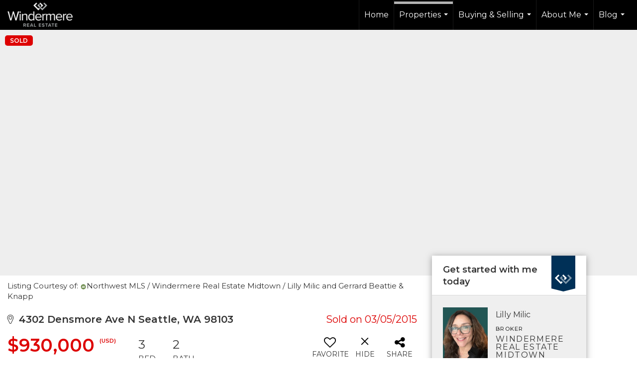

--- FILE ---
content_type: text/html; charset=utf-8
request_url: https://www.google.com/recaptcha/api2/anchor?ar=1&k=6LdmtrYUAAAAAAHk0DIYZUZov8ZzYGbtAIozmHtV&co=aHR0cHM6Ly9zZWF0dGxldXJiYW5wcm9wZXJ0eS5jb206NDQz&hl=en&v=N67nZn4AqZkNcbeMu4prBgzg&size=invisible&anchor-ms=20000&execute-ms=30000&cb=bd3b50yrvme5
body_size: 48870
content:
<!DOCTYPE HTML><html dir="ltr" lang="en"><head><meta http-equiv="Content-Type" content="text/html; charset=UTF-8">
<meta http-equiv="X-UA-Compatible" content="IE=edge">
<title>reCAPTCHA</title>
<style type="text/css">
/* cyrillic-ext */
@font-face {
  font-family: 'Roboto';
  font-style: normal;
  font-weight: 400;
  font-stretch: 100%;
  src: url(//fonts.gstatic.com/s/roboto/v48/KFO7CnqEu92Fr1ME7kSn66aGLdTylUAMa3GUBHMdazTgWw.woff2) format('woff2');
  unicode-range: U+0460-052F, U+1C80-1C8A, U+20B4, U+2DE0-2DFF, U+A640-A69F, U+FE2E-FE2F;
}
/* cyrillic */
@font-face {
  font-family: 'Roboto';
  font-style: normal;
  font-weight: 400;
  font-stretch: 100%;
  src: url(//fonts.gstatic.com/s/roboto/v48/KFO7CnqEu92Fr1ME7kSn66aGLdTylUAMa3iUBHMdazTgWw.woff2) format('woff2');
  unicode-range: U+0301, U+0400-045F, U+0490-0491, U+04B0-04B1, U+2116;
}
/* greek-ext */
@font-face {
  font-family: 'Roboto';
  font-style: normal;
  font-weight: 400;
  font-stretch: 100%;
  src: url(//fonts.gstatic.com/s/roboto/v48/KFO7CnqEu92Fr1ME7kSn66aGLdTylUAMa3CUBHMdazTgWw.woff2) format('woff2');
  unicode-range: U+1F00-1FFF;
}
/* greek */
@font-face {
  font-family: 'Roboto';
  font-style: normal;
  font-weight: 400;
  font-stretch: 100%;
  src: url(//fonts.gstatic.com/s/roboto/v48/KFO7CnqEu92Fr1ME7kSn66aGLdTylUAMa3-UBHMdazTgWw.woff2) format('woff2');
  unicode-range: U+0370-0377, U+037A-037F, U+0384-038A, U+038C, U+038E-03A1, U+03A3-03FF;
}
/* math */
@font-face {
  font-family: 'Roboto';
  font-style: normal;
  font-weight: 400;
  font-stretch: 100%;
  src: url(//fonts.gstatic.com/s/roboto/v48/KFO7CnqEu92Fr1ME7kSn66aGLdTylUAMawCUBHMdazTgWw.woff2) format('woff2');
  unicode-range: U+0302-0303, U+0305, U+0307-0308, U+0310, U+0312, U+0315, U+031A, U+0326-0327, U+032C, U+032F-0330, U+0332-0333, U+0338, U+033A, U+0346, U+034D, U+0391-03A1, U+03A3-03A9, U+03B1-03C9, U+03D1, U+03D5-03D6, U+03F0-03F1, U+03F4-03F5, U+2016-2017, U+2034-2038, U+203C, U+2040, U+2043, U+2047, U+2050, U+2057, U+205F, U+2070-2071, U+2074-208E, U+2090-209C, U+20D0-20DC, U+20E1, U+20E5-20EF, U+2100-2112, U+2114-2115, U+2117-2121, U+2123-214F, U+2190, U+2192, U+2194-21AE, U+21B0-21E5, U+21F1-21F2, U+21F4-2211, U+2213-2214, U+2216-22FF, U+2308-230B, U+2310, U+2319, U+231C-2321, U+2336-237A, U+237C, U+2395, U+239B-23B7, U+23D0, U+23DC-23E1, U+2474-2475, U+25AF, U+25B3, U+25B7, U+25BD, U+25C1, U+25CA, U+25CC, U+25FB, U+266D-266F, U+27C0-27FF, U+2900-2AFF, U+2B0E-2B11, U+2B30-2B4C, U+2BFE, U+3030, U+FF5B, U+FF5D, U+1D400-1D7FF, U+1EE00-1EEFF;
}
/* symbols */
@font-face {
  font-family: 'Roboto';
  font-style: normal;
  font-weight: 400;
  font-stretch: 100%;
  src: url(//fonts.gstatic.com/s/roboto/v48/KFO7CnqEu92Fr1ME7kSn66aGLdTylUAMaxKUBHMdazTgWw.woff2) format('woff2');
  unicode-range: U+0001-000C, U+000E-001F, U+007F-009F, U+20DD-20E0, U+20E2-20E4, U+2150-218F, U+2190, U+2192, U+2194-2199, U+21AF, U+21E6-21F0, U+21F3, U+2218-2219, U+2299, U+22C4-22C6, U+2300-243F, U+2440-244A, U+2460-24FF, U+25A0-27BF, U+2800-28FF, U+2921-2922, U+2981, U+29BF, U+29EB, U+2B00-2BFF, U+4DC0-4DFF, U+FFF9-FFFB, U+10140-1018E, U+10190-1019C, U+101A0, U+101D0-101FD, U+102E0-102FB, U+10E60-10E7E, U+1D2C0-1D2D3, U+1D2E0-1D37F, U+1F000-1F0FF, U+1F100-1F1AD, U+1F1E6-1F1FF, U+1F30D-1F30F, U+1F315, U+1F31C, U+1F31E, U+1F320-1F32C, U+1F336, U+1F378, U+1F37D, U+1F382, U+1F393-1F39F, U+1F3A7-1F3A8, U+1F3AC-1F3AF, U+1F3C2, U+1F3C4-1F3C6, U+1F3CA-1F3CE, U+1F3D4-1F3E0, U+1F3ED, U+1F3F1-1F3F3, U+1F3F5-1F3F7, U+1F408, U+1F415, U+1F41F, U+1F426, U+1F43F, U+1F441-1F442, U+1F444, U+1F446-1F449, U+1F44C-1F44E, U+1F453, U+1F46A, U+1F47D, U+1F4A3, U+1F4B0, U+1F4B3, U+1F4B9, U+1F4BB, U+1F4BF, U+1F4C8-1F4CB, U+1F4D6, U+1F4DA, U+1F4DF, U+1F4E3-1F4E6, U+1F4EA-1F4ED, U+1F4F7, U+1F4F9-1F4FB, U+1F4FD-1F4FE, U+1F503, U+1F507-1F50B, U+1F50D, U+1F512-1F513, U+1F53E-1F54A, U+1F54F-1F5FA, U+1F610, U+1F650-1F67F, U+1F687, U+1F68D, U+1F691, U+1F694, U+1F698, U+1F6AD, U+1F6B2, U+1F6B9-1F6BA, U+1F6BC, U+1F6C6-1F6CF, U+1F6D3-1F6D7, U+1F6E0-1F6EA, U+1F6F0-1F6F3, U+1F6F7-1F6FC, U+1F700-1F7FF, U+1F800-1F80B, U+1F810-1F847, U+1F850-1F859, U+1F860-1F887, U+1F890-1F8AD, U+1F8B0-1F8BB, U+1F8C0-1F8C1, U+1F900-1F90B, U+1F93B, U+1F946, U+1F984, U+1F996, U+1F9E9, U+1FA00-1FA6F, U+1FA70-1FA7C, U+1FA80-1FA89, U+1FA8F-1FAC6, U+1FACE-1FADC, U+1FADF-1FAE9, U+1FAF0-1FAF8, U+1FB00-1FBFF;
}
/* vietnamese */
@font-face {
  font-family: 'Roboto';
  font-style: normal;
  font-weight: 400;
  font-stretch: 100%;
  src: url(//fonts.gstatic.com/s/roboto/v48/KFO7CnqEu92Fr1ME7kSn66aGLdTylUAMa3OUBHMdazTgWw.woff2) format('woff2');
  unicode-range: U+0102-0103, U+0110-0111, U+0128-0129, U+0168-0169, U+01A0-01A1, U+01AF-01B0, U+0300-0301, U+0303-0304, U+0308-0309, U+0323, U+0329, U+1EA0-1EF9, U+20AB;
}
/* latin-ext */
@font-face {
  font-family: 'Roboto';
  font-style: normal;
  font-weight: 400;
  font-stretch: 100%;
  src: url(//fonts.gstatic.com/s/roboto/v48/KFO7CnqEu92Fr1ME7kSn66aGLdTylUAMa3KUBHMdazTgWw.woff2) format('woff2');
  unicode-range: U+0100-02BA, U+02BD-02C5, U+02C7-02CC, U+02CE-02D7, U+02DD-02FF, U+0304, U+0308, U+0329, U+1D00-1DBF, U+1E00-1E9F, U+1EF2-1EFF, U+2020, U+20A0-20AB, U+20AD-20C0, U+2113, U+2C60-2C7F, U+A720-A7FF;
}
/* latin */
@font-face {
  font-family: 'Roboto';
  font-style: normal;
  font-weight: 400;
  font-stretch: 100%;
  src: url(//fonts.gstatic.com/s/roboto/v48/KFO7CnqEu92Fr1ME7kSn66aGLdTylUAMa3yUBHMdazQ.woff2) format('woff2');
  unicode-range: U+0000-00FF, U+0131, U+0152-0153, U+02BB-02BC, U+02C6, U+02DA, U+02DC, U+0304, U+0308, U+0329, U+2000-206F, U+20AC, U+2122, U+2191, U+2193, U+2212, U+2215, U+FEFF, U+FFFD;
}
/* cyrillic-ext */
@font-face {
  font-family: 'Roboto';
  font-style: normal;
  font-weight: 500;
  font-stretch: 100%;
  src: url(//fonts.gstatic.com/s/roboto/v48/KFO7CnqEu92Fr1ME7kSn66aGLdTylUAMa3GUBHMdazTgWw.woff2) format('woff2');
  unicode-range: U+0460-052F, U+1C80-1C8A, U+20B4, U+2DE0-2DFF, U+A640-A69F, U+FE2E-FE2F;
}
/* cyrillic */
@font-face {
  font-family: 'Roboto';
  font-style: normal;
  font-weight: 500;
  font-stretch: 100%;
  src: url(//fonts.gstatic.com/s/roboto/v48/KFO7CnqEu92Fr1ME7kSn66aGLdTylUAMa3iUBHMdazTgWw.woff2) format('woff2');
  unicode-range: U+0301, U+0400-045F, U+0490-0491, U+04B0-04B1, U+2116;
}
/* greek-ext */
@font-face {
  font-family: 'Roboto';
  font-style: normal;
  font-weight: 500;
  font-stretch: 100%;
  src: url(//fonts.gstatic.com/s/roboto/v48/KFO7CnqEu92Fr1ME7kSn66aGLdTylUAMa3CUBHMdazTgWw.woff2) format('woff2');
  unicode-range: U+1F00-1FFF;
}
/* greek */
@font-face {
  font-family: 'Roboto';
  font-style: normal;
  font-weight: 500;
  font-stretch: 100%;
  src: url(//fonts.gstatic.com/s/roboto/v48/KFO7CnqEu92Fr1ME7kSn66aGLdTylUAMa3-UBHMdazTgWw.woff2) format('woff2');
  unicode-range: U+0370-0377, U+037A-037F, U+0384-038A, U+038C, U+038E-03A1, U+03A3-03FF;
}
/* math */
@font-face {
  font-family: 'Roboto';
  font-style: normal;
  font-weight: 500;
  font-stretch: 100%;
  src: url(//fonts.gstatic.com/s/roboto/v48/KFO7CnqEu92Fr1ME7kSn66aGLdTylUAMawCUBHMdazTgWw.woff2) format('woff2');
  unicode-range: U+0302-0303, U+0305, U+0307-0308, U+0310, U+0312, U+0315, U+031A, U+0326-0327, U+032C, U+032F-0330, U+0332-0333, U+0338, U+033A, U+0346, U+034D, U+0391-03A1, U+03A3-03A9, U+03B1-03C9, U+03D1, U+03D5-03D6, U+03F0-03F1, U+03F4-03F5, U+2016-2017, U+2034-2038, U+203C, U+2040, U+2043, U+2047, U+2050, U+2057, U+205F, U+2070-2071, U+2074-208E, U+2090-209C, U+20D0-20DC, U+20E1, U+20E5-20EF, U+2100-2112, U+2114-2115, U+2117-2121, U+2123-214F, U+2190, U+2192, U+2194-21AE, U+21B0-21E5, U+21F1-21F2, U+21F4-2211, U+2213-2214, U+2216-22FF, U+2308-230B, U+2310, U+2319, U+231C-2321, U+2336-237A, U+237C, U+2395, U+239B-23B7, U+23D0, U+23DC-23E1, U+2474-2475, U+25AF, U+25B3, U+25B7, U+25BD, U+25C1, U+25CA, U+25CC, U+25FB, U+266D-266F, U+27C0-27FF, U+2900-2AFF, U+2B0E-2B11, U+2B30-2B4C, U+2BFE, U+3030, U+FF5B, U+FF5D, U+1D400-1D7FF, U+1EE00-1EEFF;
}
/* symbols */
@font-face {
  font-family: 'Roboto';
  font-style: normal;
  font-weight: 500;
  font-stretch: 100%;
  src: url(//fonts.gstatic.com/s/roboto/v48/KFO7CnqEu92Fr1ME7kSn66aGLdTylUAMaxKUBHMdazTgWw.woff2) format('woff2');
  unicode-range: U+0001-000C, U+000E-001F, U+007F-009F, U+20DD-20E0, U+20E2-20E4, U+2150-218F, U+2190, U+2192, U+2194-2199, U+21AF, U+21E6-21F0, U+21F3, U+2218-2219, U+2299, U+22C4-22C6, U+2300-243F, U+2440-244A, U+2460-24FF, U+25A0-27BF, U+2800-28FF, U+2921-2922, U+2981, U+29BF, U+29EB, U+2B00-2BFF, U+4DC0-4DFF, U+FFF9-FFFB, U+10140-1018E, U+10190-1019C, U+101A0, U+101D0-101FD, U+102E0-102FB, U+10E60-10E7E, U+1D2C0-1D2D3, U+1D2E0-1D37F, U+1F000-1F0FF, U+1F100-1F1AD, U+1F1E6-1F1FF, U+1F30D-1F30F, U+1F315, U+1F31C, U+1F31E, U+1F320-1F32C, U+1F336, U+1F378, U+1F37D, U+1F382, U+1F393-1F39F, U+1F3A7-1F3A8, U+1F3AC-1F3AF, U+1F3C2, U+1F3C4-1F3C6, U+1F3CA-1F3CE, U+1F3D4-1F3E0, U+1F3ED, U+1F3F1-1F3F3, U+1F3F5-1F3F7, U+1F408, U+1F415, U+1F41F, U+1F426, U+1F43F, U+1F441-1F442, U+1F444, U+1F446-1F449, U+1F44C-1F44E, U+1F453, U+1F46A, U+1F47D, U+1F4A3, U+1F4B0, U+1F4B3, U+1F4B9, U+1F4BB, U+1F4BF, U+1F4C8-1F4CB, U+1F4D6, U+1F4DA, U+1F4DF, U+1F4E3-1F4E6, U+1F4EA-1F4ED, U+1F4F7, U+1F4F9-1F4FB, U+1F4FD-1F4FE, U+1F503, U+1F507-1F50B, U+1F50D, U+1F512-1F513, U+1F53E-1F54A, U+1F54F-1F5FA, U+1F610, U+1F650-1F67F, U+1F687, U+1F68D, U+1F691, U+1F694, U+1F698, U+1F6AD, U+1F6B2, U+1F6B9-1F6BA, U+1F6BC, U+1F6C6-1F6CF, U+1F6D3-1F6D7, U+1F6E0-1F6EA, U+1F6F0-1F6F3, U+1F6F7-1F6FC, U+1F700-1F7FF, U+1F800-1F80B, U+1F810-1F847, U+1F850-1F859, U+1F860-1F887, U+1F890-1F8AD, U+1F8B0-1F8BB, U+1F8C0-1F8C1, U+1F900-1F90B, U+1F93B, U+1F946, U+1F984, U+1F996, U+1F9E9, U+1FA00-1FA6F, U+1FA70-1FA7C, U+1FA80-1FA89, U+1FA8F-1FAC6, U+1FACE-1FADC, U+1FADF-1FAE9, U+1FAF0-1FAF8, U+1FB00-1FBFF;
}
/* vietnamese */
@font-face {
  font-family: 'Roboto';
  font-style: normal;
  font-weight: 500;
  font-stretch: 100%;
  src: url(//fonts.gstatic.com/s/roboto/v48/KFO7CnqEu92Fr1ME7kSn66aGLdTylUAMa3OUBHMdazTgWw.woff2) format('woff2');
  unicode-range: U+0102-0103, U+0110-0111, U+0128-0129, U+0168-0169, U+01A0-01A1, U+01AF-01B0, U+0300-0301, U+0303-0304, U+0308-0309, U+0323, U+0329, U+1EA0-1EF9, U+20AB;
}
/* latin-ext */
@font-face {
  font-family: 'Roboto';
  font-style: normal;
  font-weight: 500;
  font-stretch: 100%;
  src: url(//fonts.gstatic.com/s/roboto/v48/KFO7CnqEu92Fr1ME7kSn66aGLdTylUAMa3KUBHMdazTgWw.woff2) format('woff2');
  unicode-range: U+0100-02BA, U+02BD-02C5, U+02C7-02CC, U+02CE-02D7, U+02DD-02FF, U+0304, U+0308, U+0329, U+1D00-1DBF, U+1E00-1E9F, U+1EF2-1EFF, U+2020, U+20A0-20AB, U+20AD-20C0, U+2113, U+2C60-2C7F, U+A720-A7FF;
}
/* latin */
@font-face {
  font-family: 'Roboto';
  font-style: normal;
  font-weight: 500;
  font-stretch: 100%;
  src: url(//fonts.gstatic.com/s/roboto/v48/KFO7CnqEu92Fr1ME7kSn66aGLdTylUAMa3yUBHMdazQ.woff2) format('woff2');
  unicode-range: U+0000-00FF, U+0131, U+0152-0153, U+02BB-02BC, U+02C6, U+02DA, U+02DC, U+0304, U+0308, U+0329, U+2000-206F, U+20AC, U+2122, U+2191, U+2193, U+2212, U+2215, U+FEFF, U+FFFD;
}
/* cyrillic-ext */
@font-face {
  font-family: 'Roboto';
  font-style: normal;
  font-weight: 900;
  font-stretch: 100%;
  src: url(//fonts.gstatic.com/s/roboto/v48/KFO7CnqEu92Fr1ME7kSn66aGLdTylUAMa3GUBHMdazTgWw.woff2) format('woff2');
  unicode-range: U+0460-052F, U+1C80-1C8A, U+20B4, U+2DE0-2DFF, U+A640-A69F, U+FE2E-FE2F;
}
/* cyrillic */
@font-face {
  font-family: 'Roboto';
  font-style: normal;
  font-weight: 900;
  font-stretch: 100%;
  src: url(//fonts.gstatic.com/s/roboto/v48/KFO7CnqEu92Fr1ME7kSn66aGLdTylUAMa3iUBHMdazTgWw.woff2) format('woff2');
  unicode-range: U+0301, U+0400-045F, U+0490-0491, U+04B0-04B1, U+2116;
}
/* greek-ext */
@font-face {
  font-family: 'Roboto';
  font-style: normal;
  font-weight: 900;
  font-stretch: 100%;
  src: url(//fonts.gstatic.com/s/roboto/v48/KFO7CnqEu92Fr1ME7kSn66aGLdTylUAMa3CUBHMdazTgWw.woff2) format('woff2');
  unicode-range: U+1F00-1FFF;
}
/* greek */
@font-face {
  font-family: 'Roboto';
  font-style: normal;
  font-weight: 900;
  font-stretch: 100%;
  src: url(//fonts.gstatic.com/s/roboto/v48/KFO7CnqEu92Fr1ME7kSn66aGLdTylUAMa3-UBHMdazTgWw.woff2) format('woff2');
  unicode-range: U+0370-0377, U+037A-037F, U+0384-038A, U+038C, U+038E-03A1, U+03A3-03FF;
}
/* math */
@font-face {
  font-family: 'Roboto';
  font-style: normal;
  font-weight: 900;
  font-stretch: 100%;
  src: url(//fonts.gstatic.com/s/roboto/v48/KFO7CnqEu92Fr1ME7kSn66aGLdTylUAMawCUBHMdazTgWw.woff2) format('woff2');
  unicode-range: U+0302-0303, U+0305, U+0307-0308, U+0310, U+0312, U+0315, U+031A, U+0326-0327, U+032C, U+032F-0330, U+0332-0333, U+0338, U+033A, U+0346, U+034D, U+0391-03A1, U+03A3-03A9, U+03B1-03C9, U+03D1, U+03D5-03D6, U+03F0-03F1, U+03F4-03F5, U+2016-2017, U+2034-2038, U+203C, U+2040, U+2043, U+2047, U+2050, U+2057, U+205F, U+2070-2071, U+2074-208E, U+2090-209C, U+20D0-20DC, U+20E1, U+20E5-20EF, U+2100-2112, U+2114-2115, U+2117-2121, U+2123-214F, U+2190, U+2192, U+2194-21AE, U+21B0-21E5, U+21F1-21F2, U+21F4-2211, U+2213-2214, U+2216-22FF, U+2308-230B, U+2310, U+2319, U+231C-2321, U+2336-237A, U+237C, U+2395, U+239B-23B7, U+23D0, U+23DC-23E1, U+2474-2475, U+25AF, U+25B3, U+25B7, U+25BD, U+25C1, U+25CA, U+25CC, U+25FB, U+266D-266F, U+27C0-27FF, U+2900-2AFF, U+2B0E-2B11, U+2B30-2B4C, U+2BFE, U+3030, U+FF5B, U+FF5D, U+1D400-1D7FF, U+1EE00-1EEFF;
}
/* symbols */
@font-face {
  font-family: 'Roboto';
  font-style: normal;
  font-weight: 900;
  font-stretch: 100%;
  src: url(//fonts.gstatic.com/s/roboto/v48/KFO7CnqEu92Fr1ME7kSn66aGLdTylUAMaxKUBHMdazTgWw.woff2) format('woff2');
  unicode-range: U+0001-000C, U+000E-001F, U+007F-009F, U+20DD-20E0, U+20E2-20E4, U+2150-218F, U+2190, U+2192, U+2194-2199, U+21AF, U+21E6-21F0, U+21F3, U+2218-2219, U+2299, U+22C4-22C6, U+2300-243F, U+2440-244A, U+2460-24FF, U+25A0-27BF, U+2800-28FF, U+2921-2922, U+2981, U+29BF, U+29EB, U+2B00-2BFF, U+4DC0-4DFF, U+FFF9-FFFB, U+10140-1018E, U+10190-1019C, U+101A0, U+101D0-101FD, U+102E0-102FB, U+10E60-10E7E, U+1D2C0-1D2D3, U+1D2E0-1D37F, U+1F000-1F0FF, U+1F100-1F1AD, U+1F1E6-1F1FF, U+1F30D-1F30F, U+1F315, U+1F31C, U+1F31E, U+1F320-1F32C, U+1F336, U+1F378, U+1F37D, U+1F382, U+1F393-1F39F, U+1F3A7-1F3A8, U+1F3AC-1F3AF, U+1F3C2, U+1F3C4-1F3C6, U+1F3CA-1F3CE, U+1F3D4-1F3E0, U+1F3ED, U+1F3F1-1F3F3, U+1F3F5-1F3F7, U+1F408, U+1F415, U+1F41F, U+1F426, U+1F43F, U+1F441-1F442, U+1F444, U+1F446-1F449, U+1F44C-1F44E, U+1F453, U+1F46A, U+1F47D, U+1F4A3, U+1F4B0, U+1F4B3, U+1F4B9, U+1F4BB, U+1F4BF, U+1F4C8-1F4CB, U+1F4D6, U+1F4DA, U+1F4DF, U+1F4E3-1F4E6, U+1F4EA-1F4ED, U+1F4F7, U+1F4F9-1F4FB, U+1F4FD-1F4FE, U+1F503, U+1F507-1F50B, U+1F50D, U+1F512-1F513, U+1F53E-1F54A, U+1F54F-1F5FA, U+1F610, U+1F650-1F67F, U+1F687, U+1F68D, U+1F691, U+1F694, U+1F698, U+1F6AD, U+1F6B2, U+1F6B9-1F6BA, U+1F6BC, U+1F6C6-1F6CF, U+1F6D3-1F6D7, U+1F6E0-1F6EA, U+1F6F0-1F6F3, U+1F6F7-1F6FC, U+1F700-1F7FF, U+1F800-1F80B, U+1F810-1F847, U+1F850-1F859, U+1F860-1F887, U+1F890-1F8AD, U+1F8B0-1F8BB, U+1F8C0-1F8C1, U+1F900-1F90B, U+1F93B, U+1F946, U+1F984, U+1F996, U+1F9E9, U+1FA00-1FA6F, U+1FA70-1FA7C, U+1FA80-1FA89, U+1FA8F-1FAC6, U+1FACE-1FADC, U+1FADF-1FAE9, U+1FAF0-1FAF8, U+1FB00-1FBFF;
}
/* vietnamese */
@font-face {
  font-family: 'Roboto';
  font-style: normal;
  font-weight: 900;
  font-stretch: 100%;
  src: url(//fonts.gstatic.com/s/roboto/v48/KFO7CnqEu92Fr1ME7kSn66aGLdTylUAMa3OUBHMdazTgWw.woff2) format('woff2');
  unicode-range: U+0102-0103, U+0110-0111, U+0128-0129, U+0168-0169, U+01A0-01A1, U+01AF-01B0, U+0300-0301, U+0303-0304, U+0308-0309, U+0323, U+0329, U+1EA0-1EF9, U+20AB;
}
/* latin-ext */
@font-face {
  font-family: 'Roboto';
  font-style: normal;
  font-weight: 900;
  font-stretch: 100%;
  src: url(//fonts.gstatic.com/s/roboto/v48/KFO7CnqEu92Fr1ME7kSn66aGLdTylUAMa3KUBHMdazTgWw.woff2) format('woff2');
  unicode-range: U+0100-02BA, U+02BD-02C5, U+02C7-02CC, U+02CE-02D7, U+02DD-02FF, U+0304, U+0308, U+0329, U+1D00-1DBF, U+1E00-1E9F, U+1EF2-1EFF, U+2020, U+20A0-20AB, U+20AD-20C0, U+2113, U+2C60-2C7F, U+A720-A7FF;
}
/* latin */
@font-face {
  font-family: 'Roboto';
  font-style: normal;
  font-weight: 900;
  font-stretch: 100%;
  src: url(//fonts.gstatic.com/s/roboto/v48/KFO7CnqEu92Fr1ME7kSn66aGLdTylUAMa3yUBHMdazQ.woff2) format('woff2');
  unicode-range: U+0000-00FF, U+0131, U+0152-0153, U+02BB-02BC, U+02C6, U+02DA, U+02DC, U+0304, U+0308, U+0329, U+2000-206F, U+20AC, U+2122, U+2191, U+2193, U+2212, U+2215, U+FEFF, U+FFFD;
}

</style>
<link rel="stylesheet" type="text/css" href="https://www.gstatic.com/recaptcha/releases/N67nZn4AqZkNcbeMu4prBgzg/styles__ltr.css">
<script nonce="WLy7Mnh1idwsaMjynUKgHA" type="text/javascript">window['__recaptcha_api'] = 'https://www.google.com/recaptcha/api2/';</script>
<script type="text/javascript" src="https://www.gstatic.com/recaptcha/releases/N67nZn4AqZkNcbeMu4prBgzg/recaptcha__en.js" nonce="WLy7Mnh1idwsaMjynUKgHA">
      
    </script></head>
<body><div id="rc-anchor-alert" class="rc-anchor-alert"></div>
<input type="hidden" id="recaptcha-token" value="[base64]">
<script type="text/javascript" nonce="WLy7Mnh1idwsaMjynUKgHA">
      recaptcha.anchor.Main.init("[\x22ainput\x22,[\x22bgdata\x22,\x22\x22,\[base64]/[base64]/[base64]/ZyhXLGgpOnEoW04sMjEsbF0sVywwKSxoKSxmYWxzZSxmYWxzZSl9Y2F0Y2goayl7RygzNTgsVyk/[base64]/[base64]/[base64]/[base64]/[base64]/[base64]/[base64]/bmV3IEJbT10oRFswXSk6dz09Mj9uZXcgQltPXShEWzBdLERbMV0pOnc9PTM/bmV3IEJbT10oRFswXSxEWzFdLERbMl0pOnc9PTQ/[base64]/[base64]/[base64]/[base64]/[base64]\\u003d\x22,\[base64]\\u003d\x22,\x22w7TDvsOEwpxJAhQ3wq/DksOBQ2/Dq8OZSMOVwr80UMOJU1NZQjbDm8K7acKOwqfCkMOccG/CgSzDlWnCpxxYX8OAAcOrwozDj8O/wpVewqpyZnhuE8OEwo0RNcOxSwPCosKUbkLDnh0HVGleNVzCnsKewpQvLAzCicKCQFTDjg/[base64]/DHHCocKvw6UCw5xew6QeIMKkw4Jtw4N/BjnDux7CjsK/w6Utw4sow53Cj8KfH8KbXz/DgsOCFsOIGXrCmsKsNBDDtnNkfRPDtDvDu1k6QcOFGcK1wonDssK0QsK0wro7w5o6UmEfwqEhw5DCnMOrYsKLw7ECwrY9MMKnwqXCjcOLwo0SHcK1w55mwp3ChFLCtsO5w4/Cm8K/w4huNMKcV8KwwqjDrBXCjsKKwrEwERsQfUDCjcK9QkoTMMKIeUPCi8OhwrTDpQcFw5/DkUbCmlXCigdFHcKkwrfCvnh3wpXCgxV4woLCskPCvsKULGorwprCqcK5w5PDgFbCusOxBsOeSgAXHgFOVcOowq/[base64]/CrSxwKVnClsK6LcOGBWTDiU3DtjMUw5vCh0RZA8KAwpdSaCzDlsOFwpXDjcOAw5TCkMOqW8OVKMKgX8OHesOSwrppbsKyexEswq/[base64]/Cl1J/wqDCnhnCtxQOw7JnHiUuw43Dj2tfcFPCmSxjw5LCkTTCg3Edw6xmJcOXw5nDqyHDt8KOw4Q1wrLCtEZuwrRXV8O2fsKXSMKhcm3DgiZcF14CIMKBKQAPw5jCoWnDm8K9w7HCm8K6djAFw61qw5lEdlgDw4XDkTbDtsKCGnzCth/[base64]/[base64]/CrVA1RMKODMK7w6/Ck0HDnnMPwpQLwpRQw6w7woXDscODw7/Dt8KUTiDDsQ4GRnx6KQcJwrscwqINw4YBw7BtChrCow3CnMKpw5gSw6Nnw4/CmkUEw47CpCLDhMK3w7nCv1bDvhTCqMObK2VJNcOCw616wrfCmMOIwp8rwrNBw6QtWsOJwobDrsOKNVjCicO1wpEOw4LCkxoXw7rDi8OlEgdgZS3CsDsTbsOBZUPDv8KNw7/CkS7Cn8KJw5XCmcKqwr43bsKVb8KTAcODwoHDjENywpIGwqTCtDpjE8KFWcK/[base64]/DhsOVLRvDp0rCh8KvJX0Cw5zCosKdw5vCvcOLwpfCl1cWwp/Ciz/Cq8OhJ1Ryaxwgwo3Cv8O7w47CqMK8w4EZYChFe30OwqXCrUPDgETChsOVw7HDoMKHZFrDvkfCusOkw4rDr8KOwrcZPxTCoC8/[base64]/DjsK7w4okCcKzw6XDknjCiMKtUytlFsKKUcO/woXDpcKFwpAywozDlkU2w6XDpsKgw5xKMcOIe8KOQH/[base64]/DhcKIAcKLWw5vw5/[base64]/CqsK5w7VUwqdqdBp5VHkLBcOSShjCuMKnUsKswpQnIT0rwr4LU8KmEsKHO8OCw6Mawr9eGcOqwr5FPcOaw5M4wo5dR8Kna8O3A8O3CG1ywrnDtkvDmsKdwpHDp8KRVsK3YlsNRnUOdR53wpcFWlXCkMO4woshCjcvw6gkDVbCi8OLwp/CsDDDl8K9XsKyPMKUwq8+PMOMSAk2bV0LfR3DvFPDvsKAf8K9w6vCl8KqcwPCoMOkZynDtcK0DQQlHsKUSMOkwr/DlRDDhsKWw4HDlMOnwpnDj3dPJjkZwogdVBPDlMOYw6I0w5Y4w7A4wrfDscKHNyIFw4ZUw6vDr0jDg8OdFsODU8O6wobDq8OZbFIRw5cRYlolHsKVw7nCtQjDicK4woYMfMOyATwpw7bDtQPDrB/DtznCi8O/wqg3TsOZwqbCqMK2R8KLw75fw4nCsWzDmsOQe8Kuwo4pwpVbU3oQwoTCksOXTUtKw6FOw6PCnFBLw54PDxwQw7Ivw5jDjMOUCEM9XSvDt8OewqYxX8KtwrrDpsO1AMOhacOBDMK9YjTCn8KFw4rDmsOpIR8KcXHCs3d7wq3Cvw/CvcKlbsOPEsOBaUZVPcKVwq7Dl8OPw5ZXKsOSd8KZZsK6A8KSwq1iwpMJw7HCq30KwoHDrXVywqzCrhxrw7TDik98d15PZcKuw5oYOsKROcOFQ8O0IMKvZkEqw5tkMx/DpcOJwqDDqHjCsQ9NwqdibsOhKMKTw7fDsE9lAMKOw4zCtGJ1woTDmMK1wqFuw73DlsOCU23DicO7HGB/w7LCtcKewoknw4otwo7DkBB9w57DvGNIwr/CtsOLFMOCw5wjQMOkw6hRw74xw7rDm8Oyw48zG8Olw77CrsKmw51wwp7DssOIw6rDrF3CkhYmExDDpUdTWjRFf8OBZcKdw60dwp1Zw5/DlQ8Mw6A7wovDmCrCj8KWwqTDlcORF8O1w4xXwrV+E3V+N8OTw6Eyw6jDm8O7wp7CiFLDsMOZHBgjTMK9Bj1eHiAyShPDnioLw6fCuWUIJMKkCsOIw5/CuRfCuXASw5k7U8ODKTdWwpZTGlTDssKZw45BwrhyV3DDiXoqYcKpw5Q/McORKhHDrsKMwp7Ct3jDo8KSw4Rawr1lA8O8TcK0w7LDqcKZfxvCpsKJwpXDlMOpaQrDtmfDoScCwqYZwpfClcO4TGrDmnfClcOdLDbCvMKOw5FBIMOKw74aw6kDNhUNVcK9b0rCp8O/wqZ+w5DCucOMw7BXGyDDv17Cp1JSw6AkwqAyHygHw5l0VzHDsw0hwqDDqMKDUzB4wq9jwo0CwpjDt1rCpB/CicOgw5HCicK7JSNvR8KTwq3DqQbDvygYL8O0N8Oyw40GJMO/wpzCncKCwoLDtsKrOgtaLT/DsF/DtsO0wpDCiy00w4PCkcONDWvDncK3BMOnKsObwpjDlCzChn1ibm7ClUYYwo3CvgN9Z8KAB8KjTFLDlEbCr0M5TcO1PMOTwpLCgkgew4PCl8KUw6dyOiHDsWY/[base64]/OsKXQmjCvzjCrsOvPXbCpnYVw55ae8KTJcKeelwHdnLCsjLCvMKpaifCtGXDiDtQO8KBwo8HwpbClsONRXduXFxOEsK9w7LDiMO5w4fDmhBawqJ3VS7CvMO0I0bDmsOxwp0fAcO6wpTCsEM5e8KdRVPDrhLDg8K7aTFLw5d7QWvDrAULwpzCpD/CgkEHwo9aw57DlVFRJ8OlbcK3wqQPwqQZwos4wrnDv8OTworDhR7CgMORYibCrsOKDcOvNX7CtB9ywoxbH8Kow5jCssOVw4h0woVUwrAXZhfDsWrCjlMLw6nDpcOlbsO+CH8swrYOwr/CpsKqwoDCqcK/wqbCs8K4wphSw6giHTcDw6MsZMOZw6PCqhc4M088ecOLwp7Dv8OxC13DuHvDoCFgOsKrwrDDosK4wr/[base64]/FTTCh8Ojcw5Jwp1jw6pYD8KRw70/[base64]/CqsKnEsOfCsKUw53DlcO2w6HCpx/Du2ogwozCux/CgQ92w53Cmk1GwrrDgx9hwr/CqG7CuHnDgcKKWcONGsKmSMOtw6IywqrDvVXCssOqw6kJw4A3OQkOwq5AHnEuw4E5wo0Xw4MXw4fCusODccKFwq3DuMOYccOVG1MpJsK2AE7DsXHDqD/Co8KuA8O0C8ODwpYKw4nCtU/[base64]/ClMO7wrTDqMOLwpXDqMKXwos8eE7Cu8K5ZcOrw4nCnBdnRMO7w5dAK0rCpsOcwobCmz3DgcKKbjPCiBfDtE9pQcKXNV3DqMKHw5NNwrrCkx4QITMMOcOwwrUoe8KUw48fTQDCksKXWxDDo8OIw6ILw5HDg8KJw4VSQQovw6fCoBN/w45Ofxohw47DmsKDw4bCr8KPwqo9wpDCuHcfwqDCv8K/D8Onw5ZzcsOjKhjCoFjCn8Kcw6DDplIHfMOpw7NME1YSZmPCusOqbXLDh8KPwr1Nw407enLDqDJIwrzCp8OLw6XDrMK/w7duB0gkHx4uXzbDpcKrSVIlw5TCvwLCnD0bwo4Swo8XwojDo8OVwpIow7LCucKmwq3DoAjDkjPDsgVywqh/[base64]/Dr3zDocOywpEYw7zCoCoWwr7CrifCrsO5w5zCiB8awrgpwqByw5zDgQfDl3fDkFnDiMK0KxDDisKQwqzDrX0LwpogZcKPwqxVPcKueMOMwqfCvMK9L2vDjsKTw4BAw5p5w5/Cqg4bf1/DncOcw6/ClDV4VcOWwpXCqsOGfh/[base64]/[base64]/w6HChi/CjDbDohU2bBFFMSxWwqVCw7LCmcOLwqjCusKzesObw5lBwqcBwp0cwqzDkcO3wqvDvcKkEMKUHj83f2NIFcO8w6pGw7Aswop5wqbCiWZ9RwN/NMK1AcOyCUnCgsOeJD4kwo7Cp8OSwrPCn2rDg3LChcO1w4vCn8Kaw5QCw4rDusO4w6/CnR5CHcKWwo/Dk8Kvw4MpZ8Ouw4LClcOGwqs4IsOtAAzCtkwywo7CksOzA23DrQJiw4J6J3haWzvCgsOaGXAWw69Ow4A+VGMOfEcewpvCs8KawowswrgrIzYjf8K8f0tIA8KFwqXCo8KfS8O3ecKkw7TCucK0KMOfP8KNw40IwpclwoDChcKww6s/wpV8woDDmMKTccKgScKCBhvDicKRwrAKC1XDscONHm/DgRnDqmLDu2kOazrCkArDjVpAJ0t8WsOCd8KZw6lQIHfCh0FaFcKSLyFWwos4w6/CsMKEIcKhwpTCgsKew6Byw4pvF8K9K2nDlMOCb8KgwofDmh/CoMKmw6AwWsKsH2/Ch8KyOX5mTsOJw6zCil/DiMOWJx1/woHDvDXCrcOawq3CuMOGb1PClMK1wpDCgSjCmAcSw7fDkcKiwqU4w5UHwrLCocK6wpXDs13ChcKQwrTDlzZdwrpmwrsNw4vDtMKPbMK0w70TIMO+f8K3WBHCpcKewownw7zChxPCnih4ei/CkgchwoTDkw8RcyvCgwjCh8OVWsK/[base64]/CosK/ZsOMHEMmHsOYwozCgcKvw41cwo/DosK/[base64]/CjsO5w73DvMOQYcOOwrDDr8ObFsKRwq3Do8OTw7gEA8OBwrcQw4nCgjZlw6EOwoFJwpY8Rg7CkQxWw7AzSsOqQMO6V8Klw4BfFcKIfsKqw5/CjcOfGcOdw4TCsAwRVD/CtFXDvhrDisK1w4ZPwrQSwoMwIMOpwq9NwoZSKUzCl8OQwrnCuMOuwrXDvsOpwovCnkHCr8Krw7tSw48Tw5LDnRHCpifCpTUrdMO5w5Jyw7HDlBfCv3PCnz93DkPDiULDgHoIw7AfYULCusOTw5PDtsOjwplTGcO8BcOpPsKZf8KLwoUAw7IYI8O2w7wqwq/[base64]/Cv1hWTcKOw6cQURfChnHDo8OkwoTDqi7DrcKJw6pXw7/Dtgh1W3oPZQl1w4E1wrTCnTjCsVnCq2RZwqx6EjFXMybDlsKpFMKpw45VBBpfOjfCgsOwa3lLeEsUTsOffMKiDQInURzCoMKYSsKjBGlDTjJSUBASwpbDlRFlUMOtwq7CtXTCpSplwpxawocEQWs8w4zDn0TDiE3Cg8O/w4tswpc0dMKFwq91wpLCv8KpZETDmcOqEcKoN8Kiw4zDosOqw4zCojrDrDFUIhnClyp1BXzCssOaw78awq7Dv8K3wrjDug4dwpYeKV/DvDk4wpnDuh7DjEN5wrzCtn7DnT/CqMKWw44mGcO3G8Kaw5bDuMK9N0gJw5rDl8OQLQ0aXMOEcR/[base64]/[base64]/CcOJw7vCsMKfGMO6w7TDqcObwodXNm8BS2wYSAdhw6fDj8KHwrjDskVxXAoCw5PCgThvDsOrbRw/[base64]/JGgIw7zDgDDDm8OUwpl3XFp2JEnCvCXCsiwuw67DhxHCqsKXSUHDmcONc0bCoMObFGd4w7rDpMO7w7zDr8O2Bn8BbcKfw4ANL3FFw6R+PMORKMOjw6JIJ8KIFCJ6UcO5FcOJw5DChMO+wpgOZ8KePDTCgcO7JwHClcK/wqPDslHCosOwDGtaFsOMwqnDgl0rw6vCsMOrbcOhw5h8FsKSS2/CgcKawrjCoS/[base64]/dQjDiMK/R8KLw7XCkWPCkMOJwoPDkGLDjVPDuQrCsmohwrg5woUhX8O0wpALdDZlwq3DtCTDgcOxRcKJQyvCpcKywqrCo1kAw7owZ8Ofwq48w4xYc8KsWsKkwr1pDFUZAMOzw5FvX8K8w7nDv8OvNcK9HcOGwqDCt24ILikgw71dakXDh3/DtEJEwrLDgB8JRsOnwoPDmsONwockwobCvUoDGsKXAcOAwodww5fCocOtwqjChcOlw7jCtcKrRFPCuDpkScKlE3NAT8OTZ8OswojDpcKwdhXCvi3DhArChE5swqFnwowbI8KUw6vDtlowY1p8w7V1DTFBw4vCnkJpw615w5B3wr0pOsODYVEVwr7DgXzCqcKIwp/CkMOdwrFvIA/[base64]/Y0pJw4EDwp3CmjcCPzF4w5xoSsOePMKWwrzDr8Kfw5R6w4PCvFPDssOAwr1HA8K1w7Mpw5RkIQ9yw7MoR8KVNCbDp8O9AsOcR8KmAMO1ZcODRDTDvsOqDMKEwqQeYj05wqbDhkTDonzDmsOkBSfDm2suw6V9F8KtwpwXwq5Ib8KHLsO4Fyw2MCssw74sw4jDvAHDhHs/w63CmcOtSyo+EsOXwqTClH0Ew6gBY8KwwpPDhcOIwqrCvBrCvm1nJGUqAMOPBMKwa8KTK8KMw7A/w5h5w58gS8Otw7VCKMOofkJCfcOAw4ltw5DCoFAAT3kVw4k2wo/Dt2l6wq/[base64]/CksOcYWLCicO7OnPCn8KSwrobZGEjJiZyw7QcVsOQHmJETV8xAcO+JsKew5IZdwfDgGkbw447wq9ew6jDkFnCv8OgV1QAB8O+N21dN2bDpEkpBcK5w7AyScOpakXCpzQuCCHDvsOmw4bDvsOPwp3DiEbDr8ONNgfCg8KMw4jDh8Kqw7d/[base64]/DscKlw4fDvzoZw63CqcKxw6ETw5chw4jCoBsCAxvCssOpGsKJwrBVw4fDqDXCgGlAw6Zcw4jChBfDogxYLMOlHGrDjcKfARbDvVg8OMK2wr7Dj8KmfcKyEUNbw41NCsKfw4bCqMKOw7nCjMKsUwcLwrXCmTJ/[base64]/CusKgKMKowpHDmcK3w6cSO2Jvw415H8KLwpjCmFnCkcOTw6U7woHCoMKRwpDDuy9cw5LDrX1rLsOfAQZhwrvDpcOIw4PDrhoNUsOZPMO3w6NdW8ODKSppwoo+R8Oww5RKw6wcw7bCqlggw7LDgMO4w7HCnsOvIBsuFMOcNBbDrHXDrAZEworCssKpwrHDoj3DicK/LwjDhcKZwrzCicO1cTjClV/Cm1UEwqrDh8O7CsONXMKjw6d4wovDpMODwoAVwrvCg8KEw73ClWPCoxJnRMObw54bHFPDk8ONw6vCjMK3wqfCpWvCh8Onw7TChD/Dq8KKw6fCmMKXw414Sh4NKMKYwoxGwrMnHsK3Dm09fMKoA3HDrMKxLsKtw7nCnDrDuhh7SDknwqTDjR8lcHzCkcKLdAjDq8OFw6pUOlLCnTfDtcOaw7QFw67DjcOvfkPDq8Ozw7dIUcKRwqzCrMKbGRgrel/Dskpfwrl6IcKUJsOPw6QAwqEHwqbCiMOjFcKVw5ZUwobCj8O9wqY7w5/CiVLCrsOqDF92wpzCpEwkCMOjZsOWw5/[base64]/CSsQwrt7HkVRK8K4wot8w5nDrsOEw6EudhDCgWUIw5RXw5Aqw74Hw7wOwpfCo8Oqw74wUsKkLgrDocKfwqFowrTDoHPDjcOiw6MXLmlQw6jChcK1w4VQBTFTw5fDkVrCpcOVWsK/w6fDqX9lwpJsw5wQwrrCmsKQw5BwSVLDpBzDriXCm8KuWMK6wqIJw6nDm8OZeSDCgU/[base64]/CiMKxwojDiMKBw43DmhTCmnpQw5zCukdQPcO/w7ELwqjCuyzClcO3QMORw7LClcO+HMKfw5V1PRjCmsOEFVcCJH18TFF8agLCj8KfW3Iiw4JPwq4rIRh6wr/DncOITVZQZMKIG2p1ZCMlXMOlPMOwM8KICMKdwrMZw4ZpwpkPwrkfw49OfjweGD1ewoQMODbDsMKKwq9AwrPCoVbDlwnDhMOKw4XDmivCtMOKY8KSw6wLwrvCmnEQVwsZHcKHMUQhIMOaCsKRexjCiT3DksKyHDpTwpVUw5VgwqDDmcOqTHtRa8KAw7TChxbDsD/[base64]/wrLCnGrDqcKlDRjCk0YiVcKyf8K4ZVLCuzvDr1zCmUB+X8KqwrDDtGJ4E2QNYhB4eXBrw4p7AQ3Dm1nDpsKpw6rCgXEfcmzDjhg/f3bClMOgwrd9S8KIUXkVwrpsLnZ5w57DosOGw7rCvhwLwp9EZTwDwqFdw7DChTB+wqhNJ8KNwrLCoMKIw4IGw68NCMO9wrPDp8KQO8O6wqXDgH/DnC7CmsOFwojCmxAzKz5FwoHDjwfCtcKKCHzClyZLw53DrAjCv3MVw4lTwoXDj8O9wpkywovCrhDCoMO4wpwjGyc1wq9/d8KOwq/Ct3nDixbDikHDr8K9w6Jdwo3Cg8K/wrXCl2J0RsOyw57Dv8KzwpBHc0bDksKywpoPBsO/w4LCqMOIwrrDiMK0w67CnjfDhcKXw5F8w5B7woECN8KKDsKDwqVzF8KFw6bClcOxwq03UR05VALDrhvCmFjCkVLDlHNXfcKga8KNO8KkUHULw5IRJB/CuSrCh8OKD8Kow6/[base64]/[base64]/[base64]/[base64]/[base64]/CjRPDtcKjGCLDnGvCqlbDnhVyIMKJwpvCh23DoiQjEFHDuzQUwpTDuMKXOgVkw410w4w+w7zDgsKKw68hwpJxwrTDlMKgfsOqdcKcZcKBwofCoMKnw6dkfMKtRGhzwprCoMOfSUpNWXpmYXxgw7zDlFAvHSApT3/CgDPDnBHDqnQSwq7Dgy8lw6DCtA/Dh8Oqw7seUC8zA8KnJWXCo8K9wpMVShTCu3oIw7rDkcK9d8OYFw/Dly08w7kWwogDMMOFC8Oaw4PCsMOgwpxaPXtUfHTDlxvDrQfDkMO+w70JcMKkworDn1cxIVnDsVrCnsKpw7/Dp29Hw6XCgcOSCMOQKBofw4DCl3kJwoNEdsOswrzCskvCh8KYwrFRPsOnwpLCvQDCl3fDnsKdJzc6wp4TKkt7RsKGwrglEznCh8O8wq8Qw7XDs8OwHxAFwpBBwovDqsKfdSp4dcKWM0M4w7tMworDngg9EMKhw4gtCT93B3FTHEUkw6o7aMOmP8OvHSDCm8OWVU/DoUDDp8KsRMOIJVcQYsOuw5J4e8OXVSjDmMO9GsK0w4RMwpMXB2XDnsKMQsKaYWbCusKHw7ckw41Ow6/DmMOgw79edFxyaMO1w7YhGcOewrMzwqx7wrpMG8KmcmfCrsKBJ8KBcMOgJljCjcOWwp3CtsOsUVEEw7bDoTtpLCDCgknDjgEtw4zDnQPCowYocVXCtmVhwofCiMOQw5nCtRwgw63DncO0w7LCjD0PC8KlwodhwrtobMKdfiXDsMOsHsK9F3/CjcKFwoQQwpwKOcKnwqbChQQfwpHDrMOLDRnCqhsew7BMw7LCo8KBw5Yvwo/CvV8Wwplkw4kIZ1PChsOlEMOUEcOYDsKoUcKdIWVzSgFDQ27Cr8ODw5HCsXZ1wr57w5XDmcOcfMOjw5PCrC5Cwqx/[base64]/CqcOCEgPCnx3DhS5heipowrrDpU/DqEB3wqfDujE4wpUCwpcQJsOXw4c3FUrCusKzw4VGKTgfCsOnw4XDsm0kIhvDq03CmMOQwocow43Dn2vClsOsVcOpw7TCmsO/w4UHw6VCw7fCn8OMwrMMw6ZZwpLChMOqBsOKX8K9ZHUbBMOnw7/Ck8KNFsKWwo3DkW/DkcOJEV3DpMOAVDR+wpRVRMObfMOBLcOkMMKkwo7DlCgewqN7w6NOwo4Xw73DmMKVwq/[base64]/w5nCsArCtMKIwpRnwo9Bw6l3wr5SYcK2MWjDhcO/worDlsKdI8OHw5zDrmkAVMOAcTXDg2ZlRcKlJMO7w554ZWhzwqsPworDlcOOW3jDlMKyFsOhJMOgw7nCgiBTVsKzwrhOQW7CphfCoivCt8K1wqJWCXzCpcO9woHDrCVnRMOww4/CicKVZmXDpsOlwpAZQDElw60Ow4nDpcOMPcOuw7zCm8K2w4M0w5lpwpwqw6jDqcKpZ8OkTR7Cs8KnWVYJLnLCkC1ncgfCk8KCVMOxwpsMw5Apw6Rzw5bCiMKiwq5+wq/CrcKkw419wrHDsMOQwrUoOcONCcKyUsOhL1VKJhvCjsOWDcK0w7/[base64]/Cp8Kjw6ctwrbCnMK5PEEVwoZCdAdbwoBAGMOuw4RsJcKLw5HDtnMzwobDkcO3w5UDfhdPEsOrcDNPwrFgMsKKw73Cm8KiwooPw67DpUJqwrEUwrl/VTg+ZcOsKEnDmSzCv8OpwoYWw7FKwo5veFElHsOkEV7CscOjaMKqL1tqHhfCj2IAwo3DuVxdWMKyw555wp5sw6U3woFmc1luJcObT8OBw6RDwrs5w5bDicKiVMK1wrdHDDg2VcKdwoVAEgAWWwR9wrDDicOUVcKQAMOdNhzCsT/Cp8OuE8KIKlt5wqjDsMOgf8KjwoMVCcK1G0LCjsKaw7XCjW/Clhx7w4PDlMObw5c8O0tVMsKTARzCoQbClHc0wr/DqsK0w7zDkwfDsy5wKj1xWsKDwp8mBcKFw40GwpJ1GcKswojCjMOTw4kyw4PCuTpXFDvCscOow5xzeMKNw53Ci8Kjw5zCmQ4xwqJqanQlBl4Lw58wwrlxw45VGsKRTMO+w5jCvhtiK8OpwpjDpsOpZQdPw5DCt0jDp3vDmDfCgsK8dCBCPcOSasOtw6NAw6HDm0/ChMOgw4fCncOQw5IXUFNbIMKNS37CscO5AnsCw7tGw7LDsMKCw4fDpMOCwrXCm2piw6/Ch8OgwqF6woHCnzZQwrfDjsKTw6Jqw48OUsKfMMOIw4/DrB1xWzEkwrLDosK/w4TCuXnDkArDv3XCh1PCvTrDuQsuwpgFdz/Ci8K6wp/CgcKGwrU/Ly/CjsOHw5rDo1gMPcOIw4/DpThNwr11Hl0iwpkGLEPDrEYew7MnLVRMwqPCmmszwqt2JcKwahzDjn3CkcOKw6TDlsKcV8KgwpQjw6DCvsKVwrUmIMO8wqTCgMKNMMKYQDDDlsOjAAfDpmhgCMKNwp/Cg8KYSMKMSMKXwpHCgnHDqhrDsEXCjFHDgMO8bRhTw6l8w5XDisKECUnCu0fCoy0hw43Cl8OPIcK7wpoUw6dNw5bCm8OUcsO9CVvClMK3w5DDgjHCoG3DssKfw6pvAcKefVIDUsKCNcKdFsK2MEx/IcK1wp4JL3jCj8KlcsOlw4pYwrYRZ2x2w4BfwozDisK/bcKpwo0Xw6nDpsK4wo7DnWUVacK0wo/DkWDDgcObw7sowppXwrbCucKIw6nCmxA5w6VhwrQOw5zCvirCgllEWiZoSMKnw75UUcO4wq/Di0HDisKZw5BRVMK7Cm/CvcOwXwUzT10awqR8w4V1bEHDu8OJe1HDrMK2LVo/woxtDMOIw4XCiTvCpQ/CmTHDq8KHwobCu8O+UcKeVUDDjV1kw75gcsOVw6I3w5ctBsO0BhvDk8K8YsKFw7XDncKgXGIDC8K8w7bDoWxzw5XDmGrCr8OJEcOEPwzDgh7DmyLCl8OjLSLDkQ42wpdyAFxxE8OZw6A7AMKkw7zCp2LCi2/DkcKow77DpTNSw5XDpQpiNMOdwpfDrzLCmANAw47CiHouwpHChsKcT8OnQMKNw5vCo3B6SyrDgjx5wp9xWSHClQocwo/[base64]/DqXrCqh8nHFfDlHcTDcKpwrrCkhPDrsK4QCnCtDtrFk0PaMKsUT/CqcOzwohOwqAAw6QWKsO9wrXDgcOCwo/DmHvCvm8RJcKCOsOHD13CocOOQwQBccOvcz9NARLDtcORwq3DgVHDiMOPw44iw4MUwpACwpIdaGzCm8KOYMKZTMKnW8OxHcKFw6YAwpFESxleam5qwofDlk3DpDltwqvCosKrMSMHZhDCosKXQAlEbsOgNTfCosOeRTpdw6ViwonDh8KZVBDCpG/Ck8KiwoXDn8KBBwnDnF7DiXHDhcObXkPCiRA5ZEvCrhgdwpTDvcOJU07DrTR9woDChMKOwrTDkMKwQGQVYxIXGsKxwoR+OcOXImV8wqJ7w7XCkj7DsMOOw7UiZ1FdwrhRw6Fpw5bDsTjCn8O7w6w+wpgjw5TDlXZSFDfDnmLCk3F/NE8ZDMKYwo5ofcOIwp7CuMK3MMOSwr7CkcO6Ozx5JRnDqcOdw68rZzjDo2sYPz4oCMONEAzDnMKqwrA0TD0BR1/DrsKvLMKYHsKBwrDDvsOiJmDDgm7DgDUqw67DrcO2TT7CpgkIen3ChAMHw5IJTMONBT/DqD/[base64]/DtgLDqRDCpSzDgjHDumfCgzzCgcKzV8KbJRXCqMOAHxY9EhUBSSHCnEsJZTVbUcKYw5/DjsOlRsO0P8OGNMKBJBQjcixjw7TDicKzJ0p4wo/DmHXCpcK9w4XDshrClno3w6pJwox0IcKAwqLDuUt0wrrDklnDgcKzNMOkwql8MMK6CSB7M8O5wrtlwrvDnSHCgsOFw4HDt8K1woExw6fCunvDnsK0bsKrw6DDncOOw4vDsWXCqlE6VmHDrXYzw6AZw5fCnR/DqMK+w4rDhjMuNcKhw6jClsKxRMOSw7oAw4nDmcKQw6vDpMO3w7TDqMOuHEZ4RwZcw6grKcO3NsOBcCJndBl6w43DncOowplzw67Dtz8+w4E/wqXDug/CpAtuwqHCmxLCnMKEYjdBUTHCk8KTI8OUwoQ7L8KkwozDuxXCvcKwUcObGGXCkwYFwozDpSbCkiE3McKRwqHDgHPClsOoY8KqL3FcfcOKw6JtLj3ChCjCjUl2HMOiKMOnwpvDgnnDucOMSm3CsC7Co0MjcsKlwq/Ctj3CrS7CokXDl0HDsmHDqxR2IijCrMKpJcOZwqTCmcKkayoCwqXCkMO8wrsSbRcLF8KDwpxkdcOgw7R3w4PCncKkESRfwrrCuzwOw43DsWRlwrEkwopbNlPCqMOyw7nCq8KAVC7CoXnCuMKdIMO5wqFrQXfDtn3Du24racO7w6VaZMKWEyrCoEfDrDt/w6lQCSDDlsKywqoyw7jDjVvDiTp6JwYhP8OtUXcPw6hKaMO6wpZzw4BcbD1ww4lRw5/Dr8O+H8Ojw6/CkCHDgG8yZHzCsMKlEBYaw43CiRvDkcOTwrg5YwnDqsOKNkvClcOzN3QBT8OqaMO8w48VXnTDjMKhw7vDhQXDs8OueMKke8K5W8O/[base64]/CqE1id8KDURUoLsK/w5XDsSFLYMKAR8KGUMOHJzjDs03Dg8KKw5/Dm8K0wo/[base64]/CunsBOhbDisKMw4tkE3Z5YsK8FFAww41Pw5J6eFvCucKgXsO9wokuw5hKwrJmw49swrx0wrXCtV/[base64]/w5DDu8Oxwrh0wr7DusKZw6XCiMKMVmsowrfClkTDiFM9wr/DmcK8wogpN8KWw4lRBsKxwqwdOMKgwr3Cq8OzfcO0HcKlwpTCqGzDmsK3w60DdsOXM8KRfMOzw43Co8OfNcOrYxTDin4jw5h9w5zDvsOdGcOoAcOFEsOFEn0kAA/DszrDm8KfGxpRw6ojw7vDs1ZbGy3Ct0t2f8KYc8OFw4/DjMO3wr/CkhLCkX7DnFlgw6TCsXTDssOyw53ChFrDvsK6woRow4Bxw6QGw7U1KAXDrBjDtSciw5/CmHxhC8Oewos1wpB9OMKzw6HCk8OrI8K9wrDDmwzCtj7Chg7ChcOgdmR/w7p5GCZdwpzDpClCRAHCmcOYGsK3axLDmcO0dsOiS8OiTEDDtxbCosOmR2gpecOLW8KfwqvDqD/Ds3AFwrPDicOZX8Oaw5PCnQfDiMONw73Di8KjBMO1w6/[base64]/[base64]/CpSAvw40aQDrCpUHCq8OewpTDhGMVBAfDvsOiwpkkw4vClcKIw5PDpWPCkgYwGHclAMOcw7l6ZsODwoPCg8KGYsKEAMKmwrEQwoLDj0DCs8KQdXcaCQjDscOwLMOHwq/DjcKTaQnChyrDv10xw4nCiMO0w5cCwrzCllzDsnzDgQdISX8/PMKQU8OEZMOCw5MlwoUUAxvDtGYWw6wrCFrDucOOwptDMsKQwoMZJ28QwpxZw7YPS8OgSRjDnCsYcsOUIixKacKswpAyw57DpMOyXjfDhS7DtD7CmsOfECvCmMKtw47DnmPCmsOGwo3DqhJYw5/Dm8O7NBt+wpYtw7hFIRrDo3p7FcOGwqREwq/[base64]/w4nDmRrCjhQpwrU2T2rDkcOoJRrCpMO2NBnCsMKXW8OBf0/DgMO1wq7Dnk4TA8Knw4DDvgRqw7xXwobCk1IZw5shURJ3aMOCwrJdw51lw5I7FmlSw6ApwoJ/S2FuHMOkw7XDnF1Aw4UcDRgIXFTDosKowrJPZMOHd8OQL8ORLsKBwq/Ck2kyw5fChMKdbsKdw65GEcO8S0dRKEhUwoJFwr98GMOKKkTDlz4SJsOLwoLDlsOJw4h+ASLDv8OISkBjNcKiwpzCksKTw53Dv8O/wojDvsOXw4bCm1N0YMK2wo1pViIXwr/DhQHDo8O8w6rDmsO+DMOgwrLCssO5wqfCqxsgwqkobsONwodfwrNlw7rDisO+GmfCpHjCuBZvwrQJMcOPwrXDhMKQTsO8w7XCvsKgw7VDOi3Dk8Otwq/CsMKOaXXDlgBRwojCv3B/w43DjCzCsFVAI1IiBMKNJntFB3zDr2/[base64]/WlbCpDPDvlfCp8KkwoFywobDuMOhTXcSXT5BwrlWOcOvwo/DtsO+w7xVYcKVwrIMdcOVwq4sX8ORGTfCqcKFfSDCtMOfKUkjSsKZw5B1KTctNWzCmcO0a2YxARDCt14ww67CiwpawqzCnjzDghhdwoHCosOaZV/Cv8OKaMKIw4AsZsKkwpNpw4tNwr/Dm8OXwoYGNgTDtMOsIVk/woPCnSdrF8ONPUHDrws9bmLCocKAL3TCscOAw4x/wpfCu8KOBMOJdgvDssOlDlZxFXMcQcOKGmErwoxjI8O4w7jCi1pMF3HCvjnCmElUVcKFw7pZe3JKMyHCssOqw7o6BcOxYcOYfgt6w5tWwrXCuRHCocKAw7/DmsKXw4bDpj0Rwq7Dqko1wpvDj8K6QsKSwo/CmMK4YUHCqcKjE8KvbsOHw4IgLMOsc3DDscKtIwfDrMOawoTDicOeF8KGw5jDgl/Cm8Oce8Kgwr4mWgjDs8O1G8OYwoJqwotcw4s5JMKWUUlUwqhvwq8oF8KlwpHDgyxfZMOzRS0Zwr3DhMOswqIyw5oUw7M1woHDi8KgfsO9EcKjwpd2wr7CrGPCk8OFIEdzV8ODT8K+VXJiVWHDn8OXXMK+w4QDEsK2wp5NwqV/wrNpVMKrwqXChcOzw7VRNMKSP8OqRUXCnsO/wonDmMOHwp3CgF0eJMK9wpvDq2how6LCusOJIcOLw47CocOieFhYw47CqBU1woTCrMKYdlUTScOxYj7DpsOTwpfDoVxcbcOEUmPDocKZLg86GsKlV21nw7LCoUABw4drF3LDj8KXwqvDnMOEw4DDk8Olc8Oxw6nCncKTasO/wqbDtsKNwqPDhAUmNcOJw5PCosOpw4J/CiIlM8OKw4PDv0dow7YuwqPDkxRVw77DhEzChsO4w7HCjsOiw4HCjMOcRMKQEMO2VMO4w7R9wq52w7BWw5bCmcKZw68BecK1W2/DoAbCnifDpcODw4fCp3LCpsOxSi9sWBrCvhbDosOWWMKdWWXCqMK2NHw3b8OXe0PCmsK0MMOZwrVKb30Ew7DDrsK1wo3DuyopwqLDhsKfLsKjB8O5RH3Dnl1pegrDjGvCiC/DgTIIwpZjPcOTw7NxI8Opd8KXKsO/wrhKCXfDl8KDw4pbEMOhw59xw4zCkkt1w4XDjWpOO14EBALCt8Okw6Nlw7nCtcOgw5Z/w6/DlGYVwoM2VsKrT8OgS8Kxw43CmcK4AiXCh2U3woA9wo4Gwp0Sw6FjLcOdw7nCriEwNsOBG37DkcKwKGHDkWFmUWLDmwHDvB/DkcKwwodgwqppYFLDr2YlwrjCmMOAw7lkZsKoQw/DuSHDocOOw4EbUMO+w6J2fcOhwqvCvcKLw7DDvsK0wqBVw4spQMO8wpAOwp7CjThZB8O6w4/[base64]/wpQ6w4vChSE5Dgk0w7rDvl4Lw4nCo8K4AsOJwr0AKMOXdsOswrBUwqTDnsOAwrDDixLDqQvDsgzDsjDCgsO9e2PDncOiw6NWS1DCnzHCrTfDhRTClyMkwoDCpMO7ClAZwo0Fw5vDk8OWwqgzA8Kvc8Kjw4YEwq9ZVsK2w4/CtMO0wpplR8OqeTjCkR3Dq8KkYnzCkwpFLcOJwqM8w5LCmMKjYi3CqgE2OcKUCsKnDRkew6QsOMO4KcOER8O7wopfwoB7Z8O5w5ENDyhvwrFeE8Ksw51Ywrlrw5rCmBtKLcKOw55dw5AXwrzCosO/[base64]/[base64]/[base64]/w6TCtMOsSCvCjlnDi8K7UsOCw4LDgS12wpFOPsKQZFRCccONwosFwoHClTxEUsOWKCx6w73CrsKswo/[base64]/Cr8KgOsKpw7U8TVHCgWBJIEjDj8KdIkHDk2LDi15SwppyQwnCpVUww7nDmQk1wprCncO1w4XCkTHDnsKKw4FbwprDicKnw5Mzw5RpwovDmg3CusO2P1MOW8KKDQsQF8OSwpPCtMOiw4jDgsKww5LCg8OxTUjCpMKYwq/[base64]/CoWhaw4HCpMOew41tHcONPWvCqcKnSUcow5nCtiUbYsOswoxJU8Oqw7hKwpwQw4YHwrsGdcK5w77CncKQwrDCg8KqL1vDnTjDk1LDgSNAwq/CpQskZsOOw71bfMKoMxklHhxzE8OawqbDiMK6w5zCk8KDScOWL19ibMK4XCgKw5HDgcKPw5vCvsO/wq8Pw54QdcOvwpfDr1rDkElVwqJcw7lCw7jDpEU8Um93wr8Gw57CkcK+NlAubMKlw5sYLDNqwpVmwoM+ClQ8wozCr2nDsgwyTsKNdzHCj8OhEn59L2PCtsOLwrTCijcKTcOGw6nCqTxJBH3DvALDk0h4wopTFMOEwonChsKVAjlWw4/CqQTCnR1mwpc6w5/CtX8PbgUaworCnsKrdsK7DCHDk2LDkcK7wr7CrGBcFcK9aHbDhA/CncO9wrpCdjPCv8K/Rh4gIyrDgcOnwrxxwpHDg8Ojw4XDrsOowoXDu3DCqAMOXGFLwqnDuMKjCz3CnMK3w5BEw4TDpsOFwrPDkcOcw5TDoMK0wonDvsOfS8OKdcOvw4/[base64]/w4QlFsOwZVNGNMOGwqjDrsKgwrw1TCTCi8Kxw5HCvT/Cl0HDt1kiIsKkS8Ofwq3Cv8OIwp7DvgzDtsKaZsK/[base64]/wqAQw51swrI8w492w5HDlMKHXHJUwo41ZQHDucKcPMOWw5nCqMKaEcOBEDvDpB/[base64]/w6MBIMK0DMKoDsK1REg1CcOOOgkrbxvCmjzDvTxwJsOFw4HDnsOLw4UmOmPDiHkawqDDnRPCnVZIwqPDm8KnPzvDghPCrMKo\x22],null,[\x22conf\x22,null,\x226LdmtrYUAAAAAAHk0DIYZUZov8ZzYGbtAIozmHtV\x22,0,null,null,null,0,[21,125,63,73,95,87,41,43,42,83,102,105,109,121],[7059694,717],0,null,null,null,null,0,null,0,null,700,1,null,0,\[base64]/76lBhnEnQkZnOKMAhmv8xEZ\x22,0,0,null,null,1,null,0,1,null,null,null,0],\x22https://seattleurbanproperty.com:443\x22,null,[3,1,1],null,null,null,1,3600,[\x22https://www.google.com/intl/en/policies/privacy/\x22,\x22https://www.google.com/intl/en/policies/terms/\x22],\x22PLQOvZiRGTmLxEwFBVzWm9E1qJTvLMyFyEnZJJngx4k\\u003d\x22,1,0,null,1,1769279669827,0,0,[127,11],null,[194,5,159,83],\x22RC-fHQhzcT397uAcQ\x22,null,null,null,null,null,\x220dAFcWeA5vp4ewQ5JLoAjk-80phEEaJ9djN2stZnmDTRgJFvDFeMvXhC9ZoJ0NDgfsk9NBVikCvx4mtiqINeCOVrSz3S3OMv9WgQ\x22,1769362469871]");
    </script></body></html>